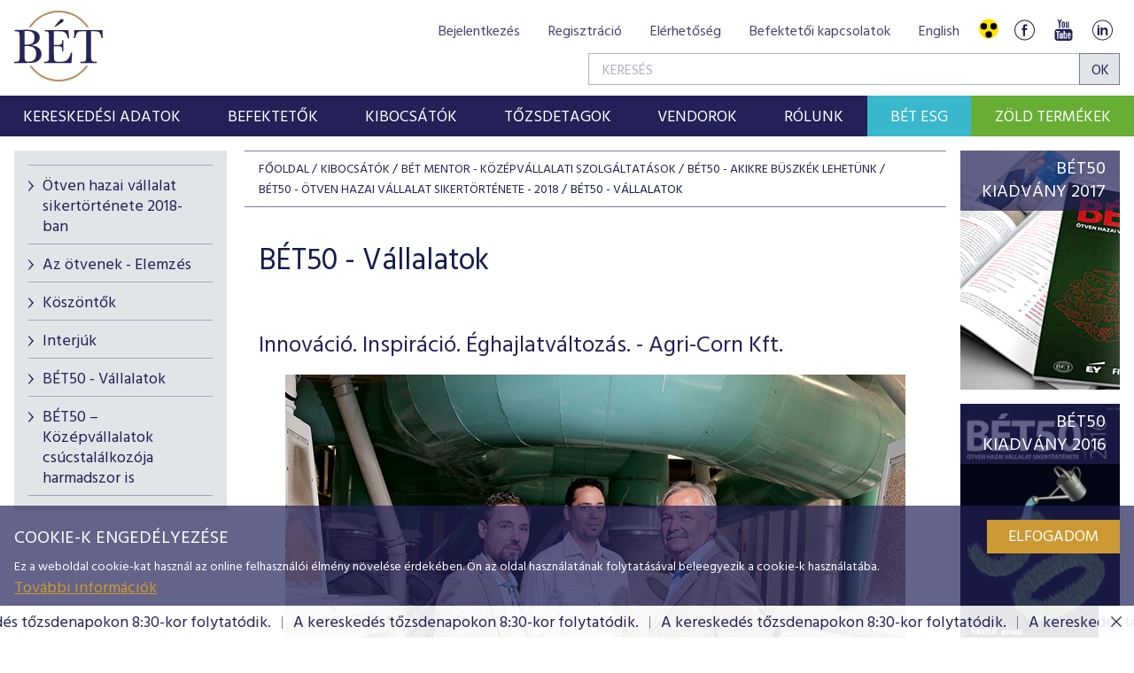

--- FILE ---
content_type: text/html; charset=utf-8
request_url: https://www.google.com/recaptcha/api2/anchor?ar=1&k=6LcnhRwUAAAAADPeX0LipGO2PfmvnmAoMSXt0ACy&co=aHR0cHM6Ly93d3cuYmV0Lmh1OjQ0Mw..&hl=hu&v=PoyoqOPhxBO7pBk68S4YbpHZ&size=normal&anchor-ms=20000&execute-ms=30000&cb=egjajlcgyt92
body_size: 49517
content:
<!DOCTYPE HTML><html dir="ltr" lang="hu"><head><meta http-equiv="Content-Type" content="text/html; charset=UTF-8">
<meta http-equiv="X-UA-Compatible" content="IE=edge">
<title>reCAPTCHA</title>
<style type="text/css">
/* cyrillic-ext */
@font-face {
  font-family: 'Roboto';
  font-style: normal;
  font-weight: 400;
  font-stretch: 100%;
  src: url(//fonts.gstatic.com/s/roboto/v48/KFO7CnqEu92Fr1ME7kSn66aGLdTylUAMa3GUBHMdazTgWw.woff2) format('woff2');
  unicode-range: U+0460-052F, U+1C80-1C8A, U+20B4, U+2DE0-2DFF, U+A640-A69F, U+FE2E-FE2F;
}
/* cyrillic */
@font-face {
  font-family: 'Roboto';
  font-style: normal;
  font-weight: 400;
  font-stretch: 100%;
  src: url(//fonts.gstatic.com/s/roboto/v48/KFO7CnqEu92Fr1ME7kSn66aGLdTylUAMa3iUBHMdazTgWw.woff2) format('woff2');
  unicode-range: U+0301, U+0400-045F, U+0490-0491, U+04B0-04B1, U+2116;
}
/* greek-ext */
@font-face {
  font-family: 'Roboto';
  font-style: normal;
  font-weight: 400;
  font-stretch: 100%;
  src: url(//fonts.gstatic.com/s/roboto/v48/KFO7CnqEu92Fr1ME7kSn66aGLdTylUAMa3CUBHMdazTgWw.woff2) format('woff2');
  unicode-range: U+1F00-1FFF;
}
/* greek */
@font-face {
  font-family: 'Roboto';
  font-style: normal;
  font-weight: 400;
  font-stretch: 100%;
  src: url(//fonts.gstatic.com/s/roboto/v48/KFO7CnqEu92Fr1ME7kSn66aGLdTylUAMa3-UBHMdazTgWw.woff2) format('woff2');
  unicode-range: U+0370-0377, U+037A-037F, U+0384-038A, U+038C, U+038E-03A1, U+03A3-03FF;
}
/* math */
@font-face {
  font-family: 'Roboto';
  font-style: normal;
  font-weight: 400;
  font-stretch: 100%;
  src: url(//fonts.gstatic.com/s/roboto/v48/KFO7CnqEu92Fr1ME7kSn66aGLdTylUAMawCUBHMdazTgWw.woff2) format('woff2');
  unicode-range: U+0302-0303, U+0305, U+0307-0308, U+0310, U+0312, U+0315, U+031A, U+0326-0327, U+032C, U+032F-0330, U+0332-0333, U+0338, U+033A, U+0346, U+034D, U+0391-03A1, U+03A3-03A9, U+03B1-03C9, U+03D1, U+03D5-03D6, U+03F0-03F1, U+03F4-03F5, U+2016-2017, U+2034-2038, U+203C, U+2040, U+2043, U+2047, U+2050, U+2057, U+205F, U+2070-2071, U+2074-208E, U+2090-209C, U+20D0-20DC, U+20E1, U+20E5-20EF, U+2100-2112, U+2114-2115, U+2117-2121, U+2123-214F, U+2190, U+2192, U+2194-21AE, U+21B0-21E5, U+21F1-21F2, U+21F4-2211, U+2213-2214, U+2216-22FF, U+2308-230B, U+2310, U+2319, U+231C-2321, U+2336-237A, U+237C, U+2395, U+239B-23B7, U+23D0, U+23DC-23E1, U+2474-2475, U+25AF, U+25B3, U+25B7, U+25BD, U+25C1, U+25CA, U+25CC, U+25FB, U+266D-266F, U+27C0-27FF, U+2900-2AFF, U+2B0E-2B11, U+2B30-2B4C, U+2BFE, U+3030, U+FF5B, U+FF5D, U+1D400-1D7FF, U+1EE00-1EEFF;
}
/* symbols */
@font-face {
  font-family: 'Roboto';
  font-style: normal;
  font-weight: 400;
  font-stretch: 100%;
  src: url(//fonts.gstatic.com/s/roboto/v48/KFO7CnqEu92Fr1ME7kSn66aGLdTylUAMaxKUBHMdazTgWw.woff2) format('woff2');
  unicode-range: U+0001-000C, U+000E-001F, U+007F-009F, U+20DD-20E0, U+20E2-20E4, U+2150-218F, U+2190, U+2192, U+2194-2199, U+21AF, U+21E6-21F0, U+21F3, U+2218-2219, U+2299, U+22C4-22C6, U+2300-243F, U+2440-244A, U+2460-24FF, U+25A0-27BF, U+2800-28FF, U+2921-2922, U+2981, U+29BF, U+29EB, U+2B00-2BFF, U+4DC0-4DFF, U+FFF9-FFFB, U+10140-1018E, U+10190-1019C, U+101A0, U+101D0-101FD, U+102E0-102FB, U+10E60-10E7E, U+1D2C0-1D2D3, U+1D2E0-1D37F, U+1F000-1F0FF, U+1F100-1F1AD, U+1F1E6-1F1FF, U+1F30D-1F30F, U+1F315, U+1F31C, U+1F31E, U+1F320-1F32C, U+1F336, U+1F378, U+1F37D, U+1F382, U+1F393-1F39F, U+1F3A7-1F3A8, U+1F3AC-1F3AF, U+1F3C2, U+1F3C4-1F3C6, U+1F3CA-1F3CE, U+1F3D4-1F3E0, U+1F3ED, U+1F3F1-1F3F3, U+1F3F5-1F3F7, U+1F408, U+1F415, U+1F41F, U+1F426, U+1F43F, U+1F441-1F442, U+1F444, U+1F446-1F449, U+1F44C-1F44E, U+1F453, U+1F46A, U+1F47D, U+1F4A3, U+1F4B0, U+1F4B3, U+1F4B9, U+1F4BB, U+1F4BF, U+1F4C8-1F4CB, U+1F4D6, U+1F4DA, U+1F4DF, U+1F4E3-1F4E6, U+1F4EA-1F4ED, U+1F4F7, U+1F4F9-1F4FB, U+1F4FD-1F4FE, U+1F503, U+1F507-1F50B, U+1F50D, U+1F512-1F513, U+1F53E-1F54A, U+1F54F-1F5FA, U+1F610, U+1F650-1F67F, U+1F687, U+1F68D, U+1F691, U+1F694, U+1F698, U+1F6AD, U+1F6B2, U+1F6B9-1F6BA, U+1F6BC, U+1F6C6-1F6CF, U+1F6D3-1F6D7, U+1F6E0-1F6EA, U+1F6F0-1F6F3, U+1F6F7-1F6FC, U+1F700-1F7FF, U+1F800-1F80B, U+1F810-1F847, U+1F850-1F859, U+1F860-1F887, U+1F890-1F8AD, U+1F8B0-1F8BB, U+1F8C0-1F8C1, U+1F900-1F90B, U+1F93B, U+1F946, U+1F984, U+1F996, U+1F9E9, U+1FA00-1FA6F, U+1FA70-1FA7C, U+1FA80-1FA89, U+1FA8F-1FAC6, U+1FACE-1FADC, U+1FADF-1FAE9, U+1FAF0-1FAF8, U+1FB00-1FBFF;
}
/* vietnamese */
@font-face {
  font-family: 'Roboto';
  font-style: normal;
  font-weight: 400;
  font-stretch: 100%;
  src: url(//fonts.gstatic.com/s/roboto/v48/KFO7CnqEu92Fr1ME7kSn66aGLdTylUAMa3OUBHMdazTgWw.woff2) format('woff2');
  unicode-range: U+0102-0103, U+0110-0111, U+0128-0129, U+0168-0169, U+01A0-01A1, U+01AF-01B0, U+0300-0301, U+0303-0304, U+0308-0309, U+0323, U+0329, U+1EA0-1EF9, U+20AB;
}
/* latin-ext */
@font-face {
  font-family: 'Roboto';
  font-style: normal;
  font-weight: 400;
  font-stretch: 100%;
  src: url(//fonts.gstatic.com/s/roboto/v48/KFO7CnqEu92Fr1ME7kSn66aGLdTylUAMa3KUBHMdazTgWw.woff2) format('woff2');
  unicode-range: U+0100-02BA, U+02BD-02C5, U+02C7-02CC, U+02CE-02D7, U+02DD-02FF, U+0304, U+0308, U+0329, U+1D00-1DBF, U+1E00-1E9F, U+1EF2-1EFF, U+2020, U+20A0-20AB, U+20AD-20C0, U+2113, U+2C60-2C7F, U+A720-A7FF;
}
/* latin */
@font-face {
  font-family: 'Roboto';
  font-style: normal;
  font-weight: 400;
  font-stretch: 100%;
  src: url(//fonts.gstatic.com/s/roboto/v48/KFO7CnqEu92Fr1ME7kSn66aGLdTylUAMa3yUBHMdazQ.woff2) format('woff2');
  unicode-range: U+0000-00FF, U+0131, U+0152-0153, U+02BB-02BC, U+02C6, U+02DA, U+02DC, U+0304, U+0308, U+0329, U+2000-206F, U+20AC, U+2122, U+2191, U+2193, U+2212, U+2215, U+FEFF, U+FFFD;
}
/* cyrillic-ext */
@font-face {
  font-family: 'Roboto';
  font-style: normal;
  font-weight: 500;
  font-stretch: 100%;
  src: url(//fonts.gstatic.com/s/roboto/v48/KFO7CnqEu92Fr1ME7kSn66aGLdTylUAMa3GUBHMdazTgWw.woff2) format('woff2');
  unicode-range: U+0460-052F, U+1C80-1C8A, U+20B4, U+2DE0-2DFF, U+A640-A69F, U+FE2E-FE2F;
}
/* cyrillic */
@font-face {
  font-family: 'Roboto';
  font-style: normal;
  font-weight: 500;
  font-stretch: 100%;
  src: url(//fonts.gstatic.com/s/roboto/v48/KFO7CnqEu92Fr1ME7kSn66aGLdTylUAMa3iUBHMdazTgWw.woff2) format('woff2');
  unicode-range: U+0301, U+0400-045F, U+0490-0491, U+04B0-04B1, U+2116;
}
/* greek-ext */
@font-face {
  font-family: 'Roboto';
  font-style: normal;
  font-weight: 500;
  font-stretch: 100%;
  src: url(//fonts.gstatic.com/s/roboto/v48/KFO7CnqEu92Fr1ME7kSn66aGLdTylUAMa3CUBHMdazTgWw.woff2) format('woff2');
  unicode-range: U+1F00-1FFF;
}
/* greek */
@font-face {
  font-family: 'Roboto';
  font-style: normal;
  font-weight: 500;
  font-stretch: 100%;
  src: url(//fonts.gstatic.com/s/roboto/v48/KFO7CnqEu92Fr1ME7kSn66aGLdTylUAMa3-UBHMdazTgWw.woff2) format('woff2');
  unicode-range: U+0370-0377, U+037A-037F, U+0384-038A, U+038C, U+038E-03A1, U+03A3-03FF;
}
/* math */
@font-face {
  font-family: 'Roboto';
  font-style: normal;
  font-weight: 500;
  font-stretch: 100%;
  src: url(//fonts.gstatic.com/s/roboto/v48/KFO7CnqEu92Fr1ME7kSn66aGLdTylUAMawCUBHMdazTgWw.woff2) format('woff2');
  unicode-range: U+0302-0303, U+0305, U+0307-0308, U+0310, U+0312, U+0315, U+031A, U+0326-0327, U+032C, U+032F-0330, U+0332-0333, U+0338, U+033A, U+0346, U+034D, U+0391-03A1, U+03A3-03A9, U+03B1-03C9, U+03D1, U+03D5-03D6, U+03F0-03F1, U+03F4-03F5, U+2016-2017, U+2034-2038, U+203C, U+2040, U+2043, U+2047, U+2050, U+2057, U+205F, U+2070-2071, U+2074-208E, U+2090-209C, U+20D0-20DC, U+20E1, U+20E5-20EF, U+2100-2112, U+2114-2115, U+2117-2121, U+2123-214F, U+2190, U+2192, U+2194-21AE, U+21B0-21E5, U+21F1-21F2, U+21F4-2211, U+2213-2214, U+2216-22FF, U+2308-230B, U+2310, U+2319, U+231C-2321, U+2336-237A, U+237C, U+2395, U+239B-23B7, U+23D0, U+23DC-23E1, U+2474-2475, U+25AF, U+25B3, U+25B7, U+25BD, U+25C1, U+25CA, U+25CC, U+25FB, U+266D-266F, U+27C0-27FF, U+2900-2AFF, U+2B0E-2B11, U+2B30-2B4C, U+2BFE, U+3030, U+FF5B, U+FF5D, U+1D400-1D7FF, U+1EE00-1EEFF;
}
/* symbols */
@font-face {
  font-family: 'Roboto';
  font-style: normal;
  font-weight: 500;
  font-stretch: 100%;
  src: url(//fonts.gstatic.com/s/roboto/v48/KFO7CnqEu92Fr1ME7kSn66aGLdTylUAMaxKUBHMdazTgWw.woff2) format('woff2');
  unicode-range: U+0001-000C, U+000E-001F, U+007F-009F, U+20DD-20E0, U+20E2-20E4, U+2150-218F, U+2190, U+2192, U+2194-2199, U+21AF, U+21E6-21F0, U+21F3, U+2218-2219, U+2299, U+22C4-22C6, U+2300-243F, U+2440-244A, U+2460-24FF, U+25A0-27BF, U+2800-28FF, U+2921-2922, U+2981, U+29BF, U+29EB, U+2B00-2BFF, U+4DC0-4DFF, U+FFF9-FFFB, U+10140-1018E, U+10190-1019C, U+101A0, U+101D0-101FD, U+102E0-102FB, U+10E60-10E7E, U+1D2C0-1D2D3, U+1D2E0-1D37F, U+1F000-1F0FF, U+1F100-1F1AD, U+1F1E6-1F1FF, U+1F30D-1F30F, U+1F315, U+1F31C, U+1F31E, U+1F320-1F32C, U+1F336, U+1F378, U+1F37D, U+1F382, U+1F393-1F39F, U+1F3A7-1F3A8, U+1F3AC-1F3AF, U+1F3C2, U+1F3C4-1F3C6, U+1F3CA-1F3CE, U+1F3D4-1F3E0, U+1F3ED, U+1F3F1-1F3F3, U+1F3F5-1F3F7, U+1F408, U+1F415, U+1F41F, U+1F426, U+1F43F, U+1F441-1F442, U+1F444, U+1F446-1F449, U+1F44C-1F44E, U+1F453, U+1F46A, U+1F47D, U+1F4A3, U+1F4B0, U+1F4B3, U+1F4B9, U+1F4BB, U+1F4BF, U+1F4C8-1F4CB, U+1F4D6, U+1F4DA, U+1F4DF, U+1F4E3-1F4E6, U+1F4EA-1F4ED, U+1F4F7, U+1F4F9-1F4FB, U+1F4FD-1F4FE, U+1F503, U+1F507-1F50B, U+1F50D, U+1F512-1F513, U+1F53E-1F54A, U+1F54F-1F5FA, U+1F610, U+1F650-1F67F, U+1F687, U+1F68D, U+1F691, U+1F694, U+1F698, U+1F6AD, U+1F6B2, U+1F6B9-1F6BA, U+1F6BC, U+1F6C6-1F6CF, U+1F6D3-1F6D7, U+1F6E0-1F6EA, U+1F6F0-1F6F3, U+1F6F7-1F6FC, U+1F700-1F7FF, U+1F800-1F80B, U+1F810-1F847, U+1F850-1F859, U+1F860-1F887, U+1F890-1F8AD, U+1F8B0-1F8BB, U+1F8C0-1F8C1, U+1F900-1F90B, U+1F93B, U+1F946, U+1F984, U+1F996, U+1F9E9, U+1FA00-1FA6F, U+1FA70-1FA7C, U+1FA80-1FA89, U+1FA8F-1FAC6, U+1FACE-1FADC, U+1FADF-1FAE9, U+1FAF0-1FAF8, U+1FB00-1FBFF;
}
/* vietnamese */
@font-face {
  font-family: 'Roboto';
  font-style: normal;
  font-weight: 500;
  font-stretch: 100%;
  src: url(//fonts.gstatic.com/s/roboto/v48/KFO7CnqEu92Fr1ME7kSn66aGLdTylUAMa3OUBHMdazTgWw.woff2) format('woff2');
  unicode-range: U+0102-0103, U+0110-0111, U+0128-0129, U+0168-0169, U+01A0-01A1, U+01AF-01B0, U+0300-0301, U+0303-0304, U+0308-0309, U+0323, U+0329, U+1EA0-1EF9, U+20AB;
}
/* latin-ext */
@font-face {
  font-family: 'Roboto';
  font-style: normal;
  font-weight: 500;
  font-stretch: 100%;
  src: url(//fonts.gstatic.com/s/roboto/v48/KFO7CnqEu92Fr1ME7kSn66aGLdTylUAMa3KUBHMdazTgWw.woff2) format('woff2');
  unicode-range: U+0100-02BA, U+02BD-02C5, U+02C7-02CC, U+02CE-02D7, U+02DD-02FF, U+0304, U+0308, U+0329, U+1D00-1DBF, U+1E00-1E9F, U+1EF2-1EFF, U+2020, U+20A0-20AB, U+20AD-20C0, U+2113, U+2C60-2C7F, U+A720-A7FF;
}
/* latin */
@font-face {
  font-family: 'Roboto';
  font-style: normal;
  font-weight: 500;
  font-stretch: 100%;
  src: url(//fonts.gstatic.com/s/roboto/v48/KFO7CnqEu92Fr1ME7kSn66aGLdTylUAMa3yUBHMdazQ.woff2) format('woff2');
  unicode-range: U+0000-00FF, U+0131, U+0152-0153, U+02BB-02BC, U+02C6, U+02DA, U+02DC, U+0304, U+0308, U+0329, U+2000-206F, U+20AC, U+2122, U+2191, U+2193, U+2212, U+2215, U+FEFF, U+FFFD;
}
/* cyrillic-ext */
@font-face {
  font-family: 'Roboto';
  font-style: normal;
  font-weight: 900;
  font-stretch: 100%;
  src: url(//fonts.gstatic.com/s/roboto/v48/KFO7CnqEu92Fr1ME7kSn66aGLdTylUAMa3GUBHMdazTgWw.woff2) format('woff2');
  unicode-range: U+0460-052F, U+1C80-1C8A, U+20B4, U+2DE0-2DFF, U+A640-A69F, U+FE2E-FE2F;
}
/* cyrillic */
@font-face {
  font-family: 'Roboto';
  font-style: normal;
  font-weight: 900;
  font-stretch: 100%;
  src: url(//fonts.gstatic.com/s/roboto/v48/KFO7CnqEu92Fr1ME7kSn66aGLdTylUAMa3iUBHMdazTgWw.woff2) format('woff2');
  unicode-range: U+0301, U+0400-045F, U+0490-0491, U+04B0-04B1, U+2116;
}
/* greek-ext */
@font-face {
  font-family: 'Roboto';
  font-style: normal;
  font-weight: 900;
  font-stretch: 100%;
  src: url(//fonts.gstatic.com/s/roboto/v48/KFO7CnqEu92Fr1ME7kSn66aGLdTylUAMa3CUBHMdazTgWw.woff2) format('woff2');
  unicode-range: U+1F00-1FFF;
}
/* greek */
@font-face {
  font-family: 'Roboto';
  font-style: normal;
  font-weight: 900;
  font-stretch: 100%;
  src: url(//fonts.gstatic.com/s/roboto/v48/KFO7CnqEu92Fr1ME7kSn66aGLdTylUAMa3-UBHMdazTgWw.woff2) format('woff2');
  unicode-range: U+0370-0377, U+037A-037F, U+0384-038A, U+038C, U+038E-03A1, U+03A3-03FF;
}
/* math */
@font-face {
  font-family: 'Roboto';
  font-style: normal;
  font-weight: 900;
  font-stretch: 100%;
  src: url(//fonts.gstatic.com/s/roboto/v48/KFO7CnqEu92Fr1ME7kSn66aGLdTylUAMawCUBHMdazTgWw.woff2) format('woff2');
  unicode-range: U+0302-0303, U+0305, U+0307-0308, U+0310, U+0312, U+0315, U+031A, U+0326-0327, U+032C, U+032F-0330, U+0332-0333, U+0338, U+033A, U+0346, U+034D, U+0391-03A1, U+03A3-03A9, U+03B1-03C9, U+03D1, U+03D5-03D6, U+03F0-03F1, U+03F4-03F5, U+2016-2017, U+2034-2038, U+203C, U+2040, U+2043, U+2047, U+2050, U+2057, U+205F, U+2070-2071, U+2074-208E, U+2090-209C, U+20D0-20DC, U+20E1, U+20E5-20EF, U+2100-2112, U+2114-2115, U+2117-2121, U+2123-214F, U+2190, U+2192, U+2194-21AE, U+21B0-21E5, U+21F1-21F2, U+21F4-2211, U+2213-2214, U+2216-22FF, U+2308-230B, U+2310, U+2319, U+231C-2321, U+2336-237A, U+237C, U+2395, U+239B-23B7, U+23D0, U+23DC-23E1, U+2474-2475, U+25AF, U+25B3, U+25B7, U+25BD, U+25C1, U+25CA, U+25CC, U+25FB, U+266D-266F, U+27C0-27FF, U+2900-2AFF, U+2B0E-2B11, U+2B30-2B4C, U+2BFE, U+3030, U+FF5B, U+FF5D, U+1D400-1D7FF, U+1EE00-1EEFF;
}
/* symbols */
@font-face {
  font-family: 'Roboto';
  font-style: normal;
  font-weight: 900;
  font-stretch: 100%;
  src: url(//fonts.gstatic.com/s/roboto/v48/KFO7CnqEu92Fr1ME7kSn66aGLdTylUAMaxKUBHMdazTgWw.woff2) format('woff2');
  unicode-range: U+0001-000C, U+000E-001F, U+007F-009F, U+20DD-20E0, U+20E2-20E4, U+2150-218F, U+2190, U+2192, U+2194-2199, U+21AF, U+21E6-21F0, U+21F3, U+2218-2219, U+2299, U+22C4-22C6, U+2300-243F, U+2440-244A, U+2460-24FF, U+25A0-27BF, U+2800-28FF, U+2921-2922, U+2981, U+29BF, U+29EB, U+2B00-2BFF, U+4DC0-4DFF, U+FFF9-FFFB, U+10140-1018E, U+10190-1019C, U+101A0, U+101D0-101FD, U+102E0-102FB, U+10E60-10E7E, U+1D2C0-1D2D3, U+1D2E0-1D37F, U+1F000-1F0FF, U+1F100-1F1AD, U+1F1E6-1F1FF, U+1F30D-1F30F, U+1F315, U+1F31C, U+1F31E, U+1F320-1F32C, U+1F336, U+1F378, U+1F37D, U+1F382, U+1F393-1F39F, U+1F3A7-1F3A8, U+1F3AC-1F3AF, U+1F3C2, U+1F3C4-1F3C6, U+1F3CA-1F3CE, U+1F3D4-1F3E0, U+1F3ED, U+1F3F1-1F3F3, U+1F3F5-1F3F7, U+1F408, U+1F415, U+1F41F, U+1F426, U+1F43F, U+1F441-1F442, U+1F444, U+1F446-1F449, U+1F44C-1F44E, U+1F453, U+1F46A, U+1F47D, U+1F4A3, U+1F4B0, U+1F4B3, U+1F4B9, U+1F4BB, U+1F4BF, U+1F4C8-1F4CB, U+1F4D6, U+1F4DA, U+1F4DF, U+1F4E3-1F4E6, U+1F4EA-1F4ED, U+1F4F7, U+1F4F9-1F4FB, U+1F4FD-1F4FE, U+1F503, U+1F507-1F50B, U+1F50D, U+1F512-1F513, U+1F53E-1F54A, U+1F54F-1F5FA, U+1F610, U+1F650-1F67F, U+1F687, U+1F68D, U+1F691, U+1F694, U+1F698, U+1F6AD, U+1F6B2, U+1F6B9-1F6BA, U+1F6BC, U+1F6C6-1F6CF, U+1F6D3-1F6D7, U+1F6E0-1F6EA, U+1F6F0-1F6F3, U+1F6F7-1F6FC, U+1F700-1F7FF, U+1F800-1F80B, U+1F810-1F847, U+1F850-1F859, U+1F860-1F887, U+1F890-1F8AD, U+1F8B0-1F8BB, U+1F8C0-1F8C1, U+1F900-1F90B, U+1F93B, U+1F946, U+1F984, U+1F996, U+1F9E9, U+1FA00-1FA6F, U+1FA70-1FA7C, U+1FA80-1FA89, U+1FA8F-1FAC6, U+1FACE-1FADC, U+1FADF-1FAE9, U+1FAF0-1FAF8, U+1FB00-1FBFF;
}
/* vietnamese */
@font-face {
  font-family: 'Roboto';
  font-style: normal;
  font-weight: 900;
  font-stretch: 100%;
  src: url(//fonts.gstatic.com/s/roboto/v48/KFO7CnqEu92Fr1ME7kSn66aGLdTylUAMa3OUBHMdazTgWw.woff2) format('woff2');
  unicode-range: U+0102-0103, U+0110-0111, U+0128-0129, U+0168-0169, U+01A0-01A1, U+01AF-01B0, U+0300-0301, U+0303-0304, U+0308-0309, U+0323, U+0329, U+1EA0-1EF9, U+20AB;
}
/* latin-ext */
@font-face {
  font-family: 'Roboto';
  font-style: normal;
  font-weight: 900;
  font-stretch: 100%;
  src: url(//fonts.gstatic.com/s/roboto/v48/KFO7CnqEu92Fr1ME7kSn66aGLdTylUAMa3KUBHMdazTgWw.woff2) format('woff2');
  unicode-range: U+0100-02BA, U+02BD-02C5, U+02C7-02CC, U+02CE-02D7, U+02DD-02FF, U+0304, U+0308, U+0329, U+1D00-1DBF, U+1E00-1E9F, U+1EF2-1EFF, U+2020, U+20A0-20AB, U+20AD-20C0, U+2113, U+2C60-2C7F, U+A720-A7FF;
}
/* latin */
@font-face {
  font-family: 'Roboto';
  font-style: normal;
  font-weight: 900;
  font-stretch: 100%;
  src: url(//fonts.gstatic.com/s/roboto/v48/KFO7CnqEu92Fr1ME7kSn66aGLdTylUAMa3yUBHMdazQ.woff2) format('woff2');
  unicode-range: U+0000-00FF, U+0131, U+0152-0153, U+02BB-02BC, U+02C6, U+02DA, U+02DC, U+0304, U+0308, U+0329, U+2000-206F, U+20AC, U+2122, U+2191, U+2193, U+2212, U+2215, U+FEFF, U+FFFD;
}

</style>
<link rel="stylesheet" type="text/css" href="https://www.gstatic.com/recaptcha/releases/PoyoqOPhxBO7pBk68S4YbpHZ/styles__ltr.css">
<script nonce="lNpSE7WAL68r2HB6JkcGTw" type="text/javascript">window['__recaptcha_api'] = 'https://www.google.com/recaptcha/api2/';</script>
<script type="text/javascript" src="https://www.gstatic.com/recaptcha/releases/PoyoqOPhxBO7pBk68S4YbpHZ/recaptcha__hu.js" nonce="lNpSE7WAL68r2HB6JkcGTw">
      
    </script></head>
<body><div id="rc-anchor-alert" class="rc-anchor-alert"></div>
<input type="hidden" id="recaptcha-token" value="[base64]">
<script type="text/javascript" nonce="lNpSE7WAL68r2HB6JkcGTw">
      recaptcha.anchor.Main.init("[\x22ainput\x22,[\x22bgdata\x22,\x22\x22,\[base64]/[base64]/[base64]/bmV3IHJbeF0oY1swXSk6RT09Mj9uZXcgclt4XShjWzBdLGNbMV0pOkU9PTM/bmV3IHJbeF0oY1swXSxjWzFdLGNbMl0pOkU9PTQ/[base64]/[base64]/[base64]/[base64]/[base64]/[base64]/[base64]/[base64]\x22,\[base64]\x22,\[base64]/[base64]/w6Yfw4DDmcOxw7TCtVDCt8Opw7Q0DSTDlMOYXSJ4AcKPw5Ulw7cPPRROwoE9wqJGYzDDmwM6LMKNG8O9acKZwo8nw64SwpvDsUxoQEnDm0cfw6VzEyhcMMKfw6bDoQMJanXCjV/CsMOTB8O2w7DDlMOqUjAkPT9aVgXDlGXCuGHDmwkXw6tEw4ZOwrFDXgkzP8K/Txpkw6RzAjDChcKUG3bCosOHYsKrZMO5wqjCp8Kyw4MQw5dDwosOa8OiUcKRw73DoMOswpYnCcKuw4hQwrXCvsOuIcOmwoJ2wqseeXNyChwjwp3CpcKXecK5w5YGw77DnMKOOcOdw4rCnRjCozfDtyQ6wpEmAMOTwrPDs8K8w7/DqBLDkDY/E8KmRwVKw4LDvcKvbMO5w4Zpw7JRwp/DiXbDqcOPH8OcZlhQwqZiw5UXR3smwqxxw7fCpgc6w6JiYsOCwqDDncOkwp5Od8O+QQRlwp8lYMOAw5PDhyXDjH0tOS1ZwrQGwrXDucKrw7/DqcKNw7TDq8KnZMOlwofDhEIQBcKoUcKxwrRiw5bDrMOzVljDpcOcJhXCusOufMOwBR1fw73CggvDgEnDk8Kdw4/DisK1emxhLsOXw7B6SWpAwpvDpwsrccKaw77ClMKyFXbDgSxtYw3Cgg7DgsKNwpDCvznCmsKfw6fClG/CkDLDn1EzT8ORFH0wOUPDki9kcW4MwovCg8OkAH1QazfCocOGwp8nJBYAVj/CtMOBwo3DjsK5w4TCoCzDrMORw4nCs0ZmwojDl8OewoXCpsKxemPDiMKWwoBxw68MwrDDhMO1w5RPw7d8ARdYGsONMDHDogTClsOdXcOcNcKpw5rDoMOIM8Ohw6F4G8O6K0LCsC8/w6Y6VMOXTMK0e20zw7gEB8KuD2DDvcKLGRrDkMKLEcOxaFbCnFF6IDnCkSLCjGRIIsOUYWlcw53DjwXCl8OfwrAMw7BzwpHDisOzw6xCYGfDpsOTwqTDt0fDlMKjQsK+wq/DvGzCqWvDrsOEw5TDtRViOsKODQ3CmzfDiMOqw5TCmRwQZkrCjETDmsOLDsKYw4bDugjCjHrCgjZ3wpTCqcK4V2PCggsMVSXDsMOPbsKHI1vDgWLDscKoU8KSKMOsw4jCr1UNw7TDhMKcPQwKw7jDkgLDhFtTw7hrw7LDkmFcFi7Cg2/Cvyw6DkzCizHDsH7CnhLDsDclIgBrAWTDkwlYJ0QWw5VwR8O/QH8NSWjDskBdwqFxYMO8XsO0c11YT8OkwrrCgG50RsKVDcOJUsKIw6g+w5Vjw4DCtE4swqFJwqbDkBjChsOtJnDCmzMew4fCvMOsw49tw4hQw4FfOsO7wrhEw67DrE/DtwkxZUJsw6rCu8KSUMOCVMOPZMO5w5DCklnCsV7CjsKZTCQuVm/[base64]/CmlzCokZlw5VjwobDlyAlw4XCi27Ds2vCl8OhaV3CpzvCngViKUjCoMKWF38Rw4HCoVzDqj7CplVXw7LCi8OBwpHChGpKw6AsUMOOKsOsw5jCtcOjX8K+a8Okwo3DrMOjLMOkI8OCDsOswobDmcK4w4MMwr3Djy87w7h7wr8Uw7wUwpPDgEjDqx/DisKWwr/[base64]/DrwTDhMKwwrfCoMKJwojDjcKID8KncMKzwo8JAzVnAgDCv8KZasOVacKUAcKFwpnDozfCqA/DpVZxTF5eD8KeYgfClRXDvmrDkcOzO8O9BcOXwoo+fnzDmMOKw6rDicKOIcK1wpBpw6TDtm7Chi9aHnN4wpvDjMOVw5/[base64]/Du8KowpXCkGRoJQ/Conp0NMOQw5PDi2JnA8O4DMK8wo/Cqkl4bCnDpsK1PSTCqXoFdcOMw6PDqcK1QW/CvkfCscKiF8OzI0bDnsOqK8OLwrrDsx1EwpLCksOKecKGX8KUwqbCkHcMdhnCiF7CjAtywrgcw5vCt8O3JsOLWsOBwrJ0DzN9wq/ChMKMw4DCksOdwoM1NBVmAcKRB8O3wqFtTxdxwoV7w6bDkMOmw6k+wpLDijB5wo7CiVYJw4XDm8OxG17Ds8OtwoQJw5HDhTTCglTCj8Kbw6dlwrjCoGPDq8OSw7gIfcOOeDbDsMKMw59ID8KSJ8K6wq5Pw6kEJMO2wo11w7U2DijCghE/woRNXRXChB91HxrCoirCkEQnwogDw4XDv3hdHMOdCsK7Pz/[base64]/Do1VzCcOPwoFFcGHDtDlwwoXDnxbDi8KJIcKxE8KYN8OQw68Ewq/CkMOCBcKBwqPCnMOKCXsOwr8YwoXCmsOGdcOrwrR8wqLDmsKRw6UhW1rDjMK7ecO1J8OBan9FwqV0amgWwrXDnMKjwr1nR8K/[base64]/CuhZlw4DDnsK9w4jCvkEITMK1UjVELxsfw6NyZkRkB8Knw4FGYEVoQxTDgMKnw5/DmsKDw4NBIDQawo/DjyzCsl/Cn8OTwqE4EsOePndfw6FVPcKDw5p6GMO4w5UvwrDDomHCvcOYEMO/XsKZAMORIcKcRcKgwoMxBz/DtHXDtTU9wpltwqkcIlQiGcKFPcKROsOPeMOCScOIwqrDgXDCusKjw68Jd8O5OMK7woc/DMKzaMO1wr/DlQ4PwoM8ESTDkcKoQcOMNMONwoRFw7PCg8O8PgRuQcKDMMOFZcKmFCJCK8Kjw5DCiTzDisOCwpEgCcKBZgNpbsOPw4/Cl8OGUMKhw7khDcOlw7QuRlXDs1LDnMOSwqhPZ8OxwrUXPF0DwoICV8OWPsOpw7YxX8KdGw8nwoLCjcKGwoZ0w6zChcKWDVfCsUDCtnYZJcKOwrorw7TCrA4lanlsBVo/w54deX0PfcO3AQoHOEPDl8KqL8KKw4PDsMOQw67CjQsYBcKgwqTDsytjLMOSw5d8Fm/CjQMlSUsvw7zDicO1wpHDvW/DtzVbFMKbXHAJwqXDrlZLwqfDogLCjEFzwozCgAsdKRbDkExNwqnDpkrCkMKawoYOFMKywqxDfjbDpz/DpV5aLMKSw6g+W8OvJxcYOTt5DjTDkUdsAcOeT8OZwq4xKEVOwp0RwpPCp1t0D8OUccKsbG/[base64]/[base64]/[base64]/Dh8Kbw7TCvMKIG17Cr8O1w57CskHDkTHDhk89djjCgMOowq4CJsKZw5ZfYsKSVMKRw4gDTTDDmyLCnhzDunTDscKGDiPCjFknw4vDkGnCtcObAC1zwpLCtsK4w6Q3w6krOnRaLwBtdMK5w5lsw48qw5/DuzVKw64cw7Rkwp8ywo3CicKfBsOBBEFrBsKnwoFnMMOfw5jDgsKDw5oAG8OBw6x6A1JCSsOvaULDt8Kgwq1qw7pnw5/DoMOvIcKAd2vDlsOjwqsqJ8OjV3hzM8K7fyAwFmJHVcK5Zl/Ckk3CniF1Vm7CtWwYwopVwrZ1w4rCv8KjwoDCscKEX8OHK0XDnQzDuRVyesK/SsKiEDQIw7/[base64]/Cm8O7wqggJMOnIXvDl8OJIkotw69Xw4bDvhfCkHEWICzCpcKYGsK/wp05SgtHJxgGT8Kkw6ZZHsOhL8KKWSIZw6vDicKjw7UNRT/DrQrCj8KzHgdTeMKAFh3DmlvCsFp2UjQsw7DCssKUwozCnXrDmMOKwoI0fsKCw6PCml3Cv8KRdsKMwp8WBMK/w6/DvErDmhfCqMK8wpbCrzjDtMK8ZcOCw63ChUEUHMKSwrVLdcOOdHVrZcKUwqoowqBmw6nDl1wcwqLCgUZ/QVEdAMKXXAAQHnvDh3xZCxlROjMwYzrDhivDhw/CgSjCu8K+NjjDgyPDq2tkw7HDmQsmw4Y2wobDvmjDrVxtXmXCnkI2w5bDrHrDs8O5T0DDqDd2w7J2al7CsMKbwq0Ow6XCmVU1HBZKwpwZSsKOQiLCsMK1w6QNW8ODR8KHw7ZdwrxWwolow5DCqsK7DAHCnRbCkcOKUMK6wrgzw6/Ck8OHw4bDgwnChALDtTMpasK3wrQ+w50fw6Z0RcOoXsOIwp/Ds8OxdFXCuUXDlcOPw4zCg1TCicKwwqZ1wqp3wqESwp8RasKCVibDk8Kufk9nd8KIw45/PEQuw4sGwpTDg1dLTsOVwokFw5d1NsOSfsKOwpDDnMKxOH7CoxHCp3XDs8OdAMKzwrQ2FjjCjBrCscOUwp3Cs8Kuw6fCsmjCj8O3woPDgcOvw7XCtsOrB8KHI34DcmDCrcOVw4nDrUFjWxZHC8ODORIewrLDnCfDmcOcwoPDscOkw7/DpT3DpAARw6DChCTDlFkBw7nCj8KaVcK8w7DDscOyw6E+woUvw5HCuGEOw6Few5V/Z8KWwqDDgcOkNMKswr7ClhHCl8KPwr7CqsKQXHzCjMOpw6cSwoVew48UwoU4wqXDowrCvMK6wpnCmsO9w63DnsOFw6NfwqfDkijCjHAHwpXDqC7Cg8KUBwJPChfDlXXCn1lXKXRZw4LCvsKBwoHDtsKfasOvMyE2w7pJw4Row5bCqMKAw7EJFMO9TnQ1LsKhw7M/w6gBQQVxw5IQVcObwoM8wr7Cu8KJw6s1wobCssOkZMOPI8K1RsKmw7bDjsO2wr15RzICeWInFsK8w6LCoMKowqzCgMOYw4hcwpU8K0QvWBjCsyVxw6IWPcO+w4LCnhHDisOHAz3Dn8O0woLCl8KJeMOKw4/DjsO8w5PCmUDClj8PwoHCiMOewoIzw7wUw43CtcKkw7IDXcK8bcO1ZcK7wo/DiXMfSGoQw7TChBsewpvClcOYw7g/KsO/[base64]/Cr0k2wrfCjTvCucOoaHHDm3w9GsOGVMO+wqXCrwY2RsKLdsO5w55VF8OmThIzAxTCiB1UwrDDiMKIw5FIwq43AVxkJj/CvGHCpcK9w59iBXJzwo3CuBXCsE4dWCk4LsKtwp9TVUx7BsObw6LDhcOzW8Kqw510GGMlHMOqw6cNNcKiw6rDpMKDGsOHAgVSwojDuF7DpsOkcybCjcOKaFdyw6LDh1HCvl/CtllKwr91wqRZwrJDwoHDuQ/DozHCkhZHw7djw5UowpfCncK3w7XCgMKjQnXDi8OYfxo5w61vwrRtwq9Ww4sJaWhbw7/CkcOUw4nCsMOGw4VwdFQvw5JZIAzCmMOVw7LCncKSwrtaw7MOPQtBTBcuQFgTwp1+wovCqcOBwrvCujbCicK9wrzDtlNbw7xUw4xYw6/DngjDkcKqw5/DocOLw5jCk149QcKpC8Kow7lTJMKxw7/[base64]/NcKOwrULwoMRw7gcakDDq1vCi8OVYDPDvMO2Z0oVw6JhTsKfw5YFw6hhZGYew6jDmTDDj2DCoMOfWMKCMz3Do2pABcKgwr/DtMOhwqTDmyxOOF3Dl2rCi8K7w5rCkXTDsB/CjsKMbgDDglTDlGbDuzbDpGrDgsKow60AcMOlInvDtHxfOhHCvcKEw7cowr4DScOWwrEiwoXCnMObw4sKwpvDisKdw7XCtWjDgiYJwqHDkCXDqS4SbXxNdVYnwqh9e8OWwpRbw4BVwrnDgQjDo3FlDgt+w5/CqsO3JAQqwqbDo8K2wobCh8OoPi7Cl8KETGvCjnDDgUTDlsOsw67CmAFfwpwfXDR4BMKTC0vDkGIMAmHDksKTw5DDmMK8WWXDsMO/w7p2P8OfwqXCpsOiw4nDtMOqKcO4wqsJw7UPwqjDicKKwoTDicOKwrbDtcKzw4jCrF1+HEDCgMOXQsOxL0htwodBwr7ClMK0w4XDiTPDgMOHwo3DgR56EVASbELDohHDrsOLwp4/wqwRUMKKw5DDicKDw44qw7oCw4tewpJHwq5MD8O/IMKHK8OKT8Kyw4cwHsOiUcOJwoXDrSHCi8KTI0HCt8OIw7tewoJ8cVZSXw/DvmtBwq3CoMOWZ3MQwpbCgg/DnzgfUMKAR01TSCZaF8KxYW9CAMObasO3BUXCkMOPQiLDtMK9w4gOfXHClcO/w6vDl1HCtGXDmE4Nw7HDpsKWccOMBsKmJx3CsMOQesKUwqDCnRfCvAhEwqDClcKfw4HDhmbCgznChcOtUcOBRm5kasOMw5LDucK2w4Yuw57Dq8KhS8ODwqszwqcmfHzDgMO0w7tiSQduw4FUDRzDqDnDvzjDhw5Mw5BOS8K3wp/CoRxyw743aiHDvnnCgMKDRBZlw70MVsKfwqY6QcKsw7gSGGPCnkvDpRYnwrfDt8K/w4wjw59DJj3Dr8ORw73CrRFywqTCozzDg8OAHHl6w7NsLsKKw4F0DMOAT8KMQ8KGwqvCp8O6woMKJ8OTw74LAkbCnXk3Z33Dry0WR8KNJcKxPjNowot7wpfDlcKCGMOrw77CjsOTWMOpLMOQSMOnw63DtDTDohtcTx85wp3Dk8K/MMKBw5nChMKpG2YfTUZAOcOEVlHDmMO1dX/[base64]/eiUAB8KSwo7Cmw4vZcKfw61FA8KXC8KGwqALwoV+wo84w4rDuFPCqsO9YcOQSMO2HCfDkcKqwr1LGWLDm2g9w6Ziw7fDlmA0w5c/QWtAQE3Ck3I0C8KLGcK5w6h1VMOAw7zCn8OdwoMpJxHCtcKRw5TCj8OpWcK8NiNgKk0nwqofwqQ8w6tlw67CgRPCoMKpw58HwpRfI8O8GwLCnDd/w7DCrMOKwozCkwTCh0cSUsKZeMOGCsOgZ8ObK0HCgyEvEhkVR03DvhsFwozCvcOMbcKew7ASQsO7KMOjJ8ONVHBCRCZ5GwTDglkHwplZw6TDiltbfcKPw53DucOpNcK4w5ZDLxITEcOPw4DCghjDnBbCiMO0SXNVwqg9wrR2acKeXxzCrcOew5/CsSvChURawo3DulrDlijCtRtVwq3Dn8ODwqYaw5UIY8KEEEjCtMKmMMOtwozDpTkEwo/[base64]/CtlwzeEjDqBrDgMOpA8K/[base64]/CkzQvw5U2Ii/DqsKgw5nDiMKwwpLDnw1gwrbDoMOVW8OFwpVgw7s5acKzw41UA8KqwoLCumfCncKOw7HCnw8tHcKswoVADy3DnsKVUEXDisOVO1xwcQfDvVLCrUFtw4sae8Khc8OGw5HCu8KHLWzCp8OswqPDhcKUw5lVw6N5TsKNwrLCtMKnw4jDhGDDoMKeYSB+T2/DvsOjwqRmIQYQwrvDnHRqW8KAwqkSTMKIHFXDuxfCpmPCmG0lC3TDj8OPwr0dYsO3SgPCpsK/[base64]/wqfDqcK6wrvCql/CssKOQ8K2CFdKKB5ZSMKSYsOjwogEwpPDh8OZwq3CosK7w5XCm1Z2XA4lJytBWyJtw4bDksK/JMOrbhPDok3Ds8OfwrfDnhjDtsKxwox8DRvDgwcxwo5HJMOrw6UAwr5KM0vDvcKBDMO/wqtOYjVCw4PCpsOWEC/[base64]/wqvDjXjCnTU5wprDoDnCqMKvwrXDvcOAJcKBw5/[base64]/wo/ClClKworDhsOBC8OCWcOAaz/[base64]/DpcK7w7TCmzjChMK8McK2InJfOsKzE8OmwrnDg3rCjcO/OMKIF2HChsO/w5zCs8KVHBPDkcOBXsKTw6BbworCrsOrwqPCjcO+TTrCslHCvMKow5Inw5vDrMKFGW8QFi8SwpfCrE1aCxjCh0Q1wp7Dr8K9w60WCsOJwpxWwr91wqEzZQTCj8Kvwr5UdsOVwo0uYcKPwrJnwrTCmSFkIMKDwqfCk8OzwoRZwrfDuR/[base64]/wp0wUA1ZwrDCtDXDoDVsw7h7w4YTNMOXwrtEbg/CtMOAYk4QwobDq8KJw7XDtcOvwrfDqFPDjyLCk1DDuHLCksK1QkzCs3QtWcK+w550w73Dhm7DvcONElzDk0DDocO8esOyZMKFwoPCplUuw7gLwrAfCsKsw4pUwq3DpHTDhsKyCG/CtxsuWsOeDmLDjQQlK3VGQsKqwrbCocO7w5VWB3HCp8KCdBdLw7UjM1vDoH/[base64]/wqPDgEATPEgqN8Kqw4LDhh7CisOCwrLCpCvDtl/[base64]/CpsOMw7BVW8KXXcO0w5ZePWfDhcOfakTDqWF7wpYawrNfHnTDnEV0wqtRbDPCkXnCmMOlw7RHw785GcOkKMKqUcOxNcKFw4zDscK+w5DCv2cRw7wuMm5QXxI/WcKRRsObCsKZRcOedQQDwoszwpHCtsKeLMOtZcOqwqRHH8Oqwqgjw4HCpMO1wr9Tw74UwqjDnjs8RC7Dj8O1ScKqw7/DnMKgM8KeWsONKUrDhcKlw7PCqh8mw5PDscKVLcKZw5wKPcKuwo/[base64]/J8KCwo7DiMOpwovCgcKSEH8YZGpECMOAwqVgw4BvwozDs8O9w5nCsm1Ww55owpjDlcOnwpHCj8KRAUkOwowyMzQkw7XDlwZmw5l4wq/DmcK/[base64]/[base64]/ccO2GMK7wpgVKHHCv8ODSsK+w5HDs8KGwqcleCdNw6vCrMKbCsOpwoMDXXjDh1/CmMO5QMKtAGkTwrrDr8KSwr5jQ8KbwrsfLsOjw6llHsKKw79dWcK/bRkYwpNmwpjDgsKcw4bCicKyDcOgwonCpXsDw7vCsVjCksK4XsKVBcOtwpARCMKRCMKgw7A3UMOIw5jDucKoa1cgw5BUEsOVwoBhw756wr7DvzDCg1bCicOIwqfCrMKlwr/CqAfCrMK1w5nCssKwacOcHUo7KkBLPl3DlnA3w6vCrV7Ch8OOdi1Sc8KrclDDpz/[base64]/[base64]/DicOOwp/Cr8OWUsK9wrDDrcOdw7J0wpMgBQ4bw4VfFloyfn/DgHHDssOpHMKZXsOhw5sNAsOgMsKJw5gqwp7Ck8K2w5vDhCDDjcOacMKEYxVISxPDlcOXAsKOw43CjsKywoRYwqvDvlQYDVXChwJAR30GMn8nw5wBAsODwqdgKzjCrgjCiMOIwotYw6F3Z8KUbEnDgDkqfMKSSBt/[base64]/DsB51wpnCnljDtj3DiMKVw7wHwo0KQUF3wrFYOsKUwq0fej/ChAjCoi5Sw49CwpVLDU3DnzDDgsKPwrhIJcOdwr3CmMOicColw6diYjM8w4wYFMKKw6Y8wqJdwqs0C8KDd8Kdwr5eDWJBVyrCnxJ+cG/[base64]/wpLDgCEvw4bDicKLHTTDnMKewp0fcHvClUVNw4gHwr7ClHp0V8OrTkF2w6gsNcKdwqMowrtbR8O8YcOtw6JTFQnDqH/CkMKPJcKoOsKDFMK5w4XClcKkwrAUw5/[base64]/CkcKiKWHDmsKOw4fDusO6wqrCocK1wq1OwoZdwqjDvn0CwqPDu1oNwqDCicKhwrI+w43CpDYYwpnCr0nCm8KMwqkrw4YZV8OsGwBrwobDozXCiHXDl33DlEzCjcKtBXV/wo0mw63ChzPClMOXw4kiwqNwPMOPwqXDlcOcwovCgCAnwo3DlMK+IhgBwpDDr3hTb0J2w5nCjkcGEW3CnxDCknfCo8K8wofDimfDg1bDvMK9HHF+wrrDl8KRwqbCmMO3IcKHwqMZEyXDlREXwoHDs3cPV8K3b8KBVg3Cl8OUCsOaYsKnwq5Cw67Cv3/CsMKjScKwb8OPwqQiCMOEw4xFwr7Dp8O4dXEEYcK7w5tBGsKjUEzDvsOiwqpxUsObwoPCrDLCpiEew78ywrVTccKFTMK6ECPDoHNTXMKjwpHDmsK/w6zDucKFw4TDpBLConzCoMK7wpTCg8OFw5PCri7Dl8K1McKPYkTDl8KpwqXDosO/[base64]/DugtdcyHCrgsNw7tMw4g7wo/CrTPDt0LDosK2IsO2wohvwrjCtMKZw7nDvWlUYsKiH8Kiw7HCvMOaBh51eHbCjnUFwrLDu30Nw5/Cp07CjURSw5MqUUPCk8O8wqwvw7/DphNkGcKgLcKwBcKkW1NcDcKFTcOAw5RDcyrDqHjCt8KrSypHE0VmwrACLcKkw6E+w4bCsVMawrDDmHLDisOqw6fDmVnDnDPDhTZvwrrDkm8nAMObfnnCohrCrMKfw7oGSGl4w6BMPMOfLMOODDtQaCrDgUHCrMK8KsOadMOJanvCqMKcQ8OVMWLCsw/DgMOJIcKOwqrCsRQLSUQ2wp3Dk8KGwpbDqMOTw6jClMK4eQZ/[base64]/CuMOQw63CucOXTXV7JhAeeCYzw6XDvQYZI8Oiwo5Tw5pSYcKPSsK5A8KHw6PDkMK/[base64]/[base64]/Cn8OsGSDCm1YbwoDCkirCmWhXw6dIZcKkMER4wpzCnMKUw47Dt8OIwrHDkntCHcKpw73CkcKbG2R6w6TDqEAJw6nDp1NCw7vDocOULEDDiGrChsK9I0Z9w6rDt8Otw54DwpDCgMOywop7w7PCtsK/CVJ/QVhNbMKPwqzDtEMcw4IUB1DDisOZXMORKMKmQTdhwr3Dlz1Awo/[base64]/Dm30/[base64]/[base64]/CisOwA8OhwqkNwq0cB3VMwrsaDcKhw64SGmgtwr0pwrnDkRvDj8K2FH46w7LCpzhOCsOuwq3DmsKBwqbCpFLDhcKzYh5kwpnDkkZ9EcOowqJrworCm8Ocw797w5VJwqHCtWxvdDLCjcO8CiByw4/CnMK+GQB2wpzCokjCtVhfHxPCsmkzOAjDvmDChTlbQmzCkMOkwqjCnwjCv1MlLcODw7cRJsOLwo8Sw73Cn8OjNghWw7rCo1jCohPDinfCiSgkUsOgbMOLwrY8w7vDvg1qwoTCoMKSw7DCnADCjCxqEzrClsKlw7grG2FDEsKLw4TDgjvCjhRnehvDnMK/w5rCssO9acO+w4nCmwQDw59MeFIhAUbDisKsWcKHw7sew4jCjg3Dk1DDi0haXcK9QVEES0Fjd8KAN8OEw7zCiwnCpMOVw6NvwonDsCrDvcKRd8OEAMOSCkNANEg1w7s7TiHCrMKXcDYxw4TDgVdtZsKiUmHDiE/DqkwLCsOGPyDDvsKTwp7CulUvwpXDqS9zPcKSHF07VlfCoMKowqBrfC/DisKswrPCn8KHw4ElworDucOxw4fDiHHDisK5w7DClmvDmcOowrLDg8OvQUHCq8KjSsOcwpY+bsKILsO9EMKmG04rwokdWsKsIFDDizXCnVPCjsK1fDHChAPDtsOEwrbCmmDCh8OLw6pNaFt9w7Ypw6ICwoLCscKcTMK1CsKMOA/ClcKwT8OwYThgwqjDhsKEwovDo8KTw5XDosKmw7lMw5zCoMO1csKxB8OWw50RwrY3w557BW/CqMKXWsOmw4VLw6h8wrNgG3Rqwo1dw5NSVMOKXwsdwq3DqcOXwq/Dt8KRMF/DpivDgXzDlmPDoMOWIMOGP1LDk8KAAcOcw6hCEH3DmmLDjjHCkyAlwqvCmj0Xwp/CucKgwowHwr9vcADCs8K2w4t/FCkGWcKewpnDqsKEDsOvFMKcwp4eCsKMw4vCssO3URwzw4zDsytNW054w4fCp8KWN8KpaUrCqA47wpJXGGbCjcOHw7tHUy9FM8OIwppJdsKSKsKJwpJww7x5XyTCpFByw5/[base64]/CgS1FQ04henwcN8Kdw4oNVC3CrsKOwoR0woYibMKcWsKpMUFrIMOsw59swr10woPDv8OfcMKXJlLCiMKqI8K/wobCvh9Iw5vDtBDCuDnCp8OLwr/[base64]/[base64]/[base64]/CmARNLsK+fsOdwptCw7ZmIMKAXncxL3bDjgzDnMOWwqTCuiNVw4vCr3bDrcKdTGHDlcOlNsObw5UfD2PCh2BLbmPDq8KBS8OSwporwrdvMjVYw6/CvsOMPsKaw5lBw5TClMOnVMO8C38kwrQfM8KBwrLCi03Ct8O6XsKVdFDDhyRDIsObw4Alw7HDocKZGFQSdkhnwoElwr8sN8Ouwpw/[base64]/Dkz7DrsKlw47DnxBZeg8hW0sgw6c9w6rDu1tPwpHDqRzCoFfDn8OrBMOnGsKtwqBDRhvDhMKvGm/DkMODw4DDtxDDqn9Mwq7Cu3cHwpbDvQLDosOGw5VfwrXDi8OZw6hHwpwNwr1Kw6gsd8KCBMOAIWLDv8K+bEMOecO/w48tw6nDrj/[base64]/KzIDGcKMwppjecOvO8OxdMKkaC3Dm2ZUG8KMw7YDwqXDtsKswrbDtcKRXzgcwpRfe8OFw6rDtMKdBcOfH8Kuw55Uw4dtwqnDvF3Ch8KUDGQUXHrDoSHCvHA8Z1JWdFzDqDXDj1PCgsObeQI/acOawpnDuWDCixnDusKYw63CpsOuwrEUw6J+CinDoVrCoWPCowTDgFrCg8OhYsOhZ8OKw7TCt1ccVlbCn8O4woZtw41/d2jCiTA/XQZiwp48ER1rwol8w5jDoMKKwpAHXcOWwpV5JR9ZdGnCr8KgOsOhB8OTeiI0wqVYEcOOcDh/w7tLw7IZwrfDqsO8wr1xTC/Dq8OTw5LDtSsDCltSMsK4YzrCo8Kywp1sIcKAd0BKDMKgesKdwqYBOT8vbMO7GSzDhATCnMObw7rCmcO/[base64]/Ct2DDkinCucKvfsKidsO4EEDDgsOMVwbDtXZjYU7DvsKIEMOTwpgDE2UhSMOsbsK0wqkUYsKfw6DDunEuH1/Cix9SwosZwq/CigrCsixOw7FCworCkQHCoMKgVcKhwr/Chjd+wojDsUlraMKidx9mw7lRw4YqwoBdw7VHcsOrKsOzRMOOb8OCNsOQw43DlFDColrCpsKbwp7Du8KoLn/DkAgzw4rCicOIwprCocK9PgN1wrgJwrzDgTQDD8Kcw7bCkAtIwpp0w6xpQMOKwq/[base64]/DvHl5Px7CnDtWSh1qw7tIcwfCucOHC33Cn0NJwpcxDzItw4/DvsOqw6rCkMOBw59Ow6jCjCFTworCjMOgw5fCj8KCTEsBCcKzfiLCkcKzYsOObRnClDRtw5LCmcOJwp3DusKHw44aZ8O5BT/DuMORw6Myw6fDkTbDs8OPb8OoDcOmAMKhcUsNw5JlI8OlEWvCkMOqYDzClkzDlT4Xa8OFw7AkwrF4wq1yw69Pwqdtw5ZeAV4EwqBQw6MQaBbCqMOeDcKJK8OcMcKNEcOUYGfCpAcfw5FSURrCn8OLBFYmYMKmdBzCqcO8a8OhwqnDgsK5XEnDpcKRBR/[base64]/OsKow4bCu2QCdiMxw6oFwpDCp8KAw6UfV8OsPsORw64Pw7LCkMORwpdfasOUdcOCAHLCu8O1w7Mcwq5LN2QjPsK+wqEhwoIrwpoocMKRwotswpFYMMOrA8Oow7s4wpzCiW/Cq8K7w7nDt8OwMA48e8ORNDHDosOrwrkywpvChsOWTcOlwq3CtcOUwod9RMKNwpUPSSbDtWk3esO5w6fDvsOtw7MdGX7DhAvDrsOcU37CnS1oZsOSJ3vDp8O6UcKMW8Oaw7UdI8OwwoLCv8Ocwp7DvRhsLxXDj1sXw692w5k9WMKcwpPCmcKpwqAcw4/CoTspw5nCg8KDwprDlmAHwqRiwpxfNcKNw4fCsmTCrADCncO/bMOJw6DDpcKGVcKiwrHCjcKnwpkww6ESTxPCrMOeCSZ2w5PCosOjwrHCt8KfwqV9w7LDrMOIwrxUw4fCmMOgwpHChcOBSEwbQyPDq8K8PcKiJybCtzVoBnvCklhgw7fCgXLCicOYwoB4wq45SBtVQ8KKwo00HX0JwrLDoj8Nw6jDr8OvLgNpwqwYw7nDmMOeRcK/w6PDijwewoHDgMOqUkXCgsKtw4rCnDcDB111w4d1CcKcSQHCoyfDrMKCLcKFH8K/[base64]/CuCV5LMOxwrXDjlHCswEXwo8NwogYIcKJc0ZuwonDq8OkTnRMw4xBw5vDkG4fw57CulMwSCPCjWoAN8K/w7TDmmFVVcOTV095DMOFa1gHwpjCrcOiUSfDhsKFwonDigtVwobDnMOJwrE3wqnCocKAMMOZNgtIwr7CjXzDrnk8wo/CuzFuw4nDtsOBa0dHaMOkP0had2vDl8K+dcKDwq/DosOrdhcXw5B/J8KGTsKJAMOPKcK9J8Onw7nCq8O8LiTCpC0Mw7rDqsKYP8KPw61iw6LDhcOpATpoUMOLw5zCtMOYazsxVMOVwrZXwqLDi1jCr8OIwotlbMKnYMOWHcKEwqjCtMOnAW9cwpZpw6UgwpjCjU3Cn8KLC8Oow7rDlSQdwrBgwoFNwrJcwr/Cu1fDoG3CnCtSw6LCgMKRwqnDjU7ChsOQw5fDgW3CqjLCvB/DjMOpQWrDhR3DqMOMwprCgcK2HsKlWsK9IMO2B8OUw6zCocOYwofCtls5BhYoYEhGVcKrHcOlw5/DjcOuwo5qw7DDlmgdZsK1U3QUB8OJfhVTw6Rrw7IDOsKcJ8OtDsOGKcOOFcO6wowSYG3CrsO1w58EcMO1wo5rw4zCsELChMOSwojCscK6w4/DmcONw7kMwrJ4S8O2w51vRgnCo8OjCcKMwoUiw7zCrn3CrMO1w4jCvAzChMKSSDUcw4bCmD80WxlxbgtHaDEHw5TDowYoAcOjGMKiAAcZfcK5w4rDhEx5eWzClB5XQHskFH7DoSXDrwnCjQ/[base64]/CvsO9KcK7AyhWw4LCgcK0NcOQfijCjcOqw4jDvMKWwoV1B8KZwo/[base64]/[base64]/[base64]/w5FJw6nCpcOhDsKCw4/[base64]/CvFfCkMO6wrJSRDdLwqtWw6Riw6rDosORw4zDnsOKTsOACSYDwqlew6VTw5oXwqzDisKEfjrCjsKhWDbCkRLDpSvDn8O/woDCr8OZYMKtUcO4w445KMOMLsKdw40OX3bDslfDusO+w53DoQYcPsO3w64zZUI+GBc+w6rCsX3CnkctG1bDiwfCmMOqw6XDo8OTw4DCm2R0wpnDqFnDqcOXw4XDoGMaw6ZFLMOmw6XCh1wiw4XDq8KDw4NewpnDpFTDtVPDslzCicOBwobDhy/DisKLT8OxRyPDjcOvQsK1ND9YccKwXsOIw5TDtMKGdMKMwrTClcKlRMOYw7RKw43ClcK8w5V9C07ChcO9w5FeQMKfdXrDksKkFBrClVAJb8OXRVTDnSBLJcOEJ8K7dMOydDAkZT9Fw7zDtQZfwqlXB8K6w67Cl8Ovwqhbw6p7w5rCosOfAsKew7IwNl/DksOLHcKFwp0ow5xHw47DksOBw5odwpzDucOAw7tJw7HCusKBw4vDlsOgw75zPwPDnMOcN8KmwrLDgnI2wpzDlXMjw4MjwoVDHMKsw6hDw6pow73DjTVDwqXDhMOEckTDjzImKWI5w7wKa8KkZ05Ew5pGw5vCtcO4NcOEHcOaRUTCgMKsWW/DusKoOHhlO8O6w6jCuiLCiW9kMsOUMBrCpsO0dGIOQMKCwpvDpMOQCBJswozChUTDr8K9w5/DksO8wpYuw7XCvkcfwqlLwoJiwp4lTgXDssKTwqttw6JgEUdRw4AeLsKTw5HDgCBWMcOSV8KQacKJw6DDk8OuXcK9LcKew4/CpCbCrVzCuD/Dr8KlwqPCrcOlHVrDtAFNc8OJw7bDmmVDTTp5ZDtnb8OmwoxQLRseB05mw6wJw5EOwqxSG8Krw78bCcOIwqkPwoPDgMOcOisJIDLCn3pBw5vCusOVOyAvw7ltNsOEwpfCqATDrWYhwp0IT8OxQ8KGeA7DoBzDmsODwrjCkMKBODV+W1Z8w7wCw4cDw5LDvMO/L2DCssKlw6JdMiFVwqJbw4rCssOsw6Q+P8OTwpbDlhzDmC5jAMOLwoxFL8KraVLDqsKawrI3woXDj8KGXTTDhMOPwpQqwoM3w5rCtCwze8K/TjZ1aB3CnsKVDDsuwpLDpsKeOcOJw4LCoi5OJsK2YcKOw4/CknIsRXfCkzYRZMK8McK3w6NRekDCisOlHn1uQDVSQycYEMOYYnjDhzfCqVsRwqvCi3BcwpgBw77CijnCjXVbLjvDkcOseHHDqXAAw4bChQHChsOBDsKEMgJcwq7DnVfDoUhWwr7CvcOzCcOPLMOvw5DDo8K3UkpHEGDCjcOzXRvDicKYMcKidsKLUQHCm1BdwqLDsi/Cu3TDsSZNw7zDnMOHw4zDrE4LYsOywqp6JiMAwoJyw48kG8K3w74owo0tLXFmw41iZcKZw4HDm8OTw7UnBcOUw6jDvMO/wrQhIRrCrcKhacKYbT/DoiIIwrHDsxLCvQoCwqvChcKEVcKUBTnCt8KqwqgfMMOlwrTDiDIGwrQFbcKNYsK2w7bDl8OZa8Khw495V8OgZcOgTkl6wqvCvg3DvBTDk3HCp1LCsgZJI2REdh1twqnDqsOIw65lasO6PcKDwqfDmy/CpMKFwoN2BsKZIWxxw6EAw59CF8KsPyEYw4grCMKVacOhFinCmmBycMODN2rDmDZEAcOUVsOuwpxiJMOhXsOSacOHwocZSBUMSDjCrkbCqA3CtmFFPkDDu8KOwq3DocO+EE7CpzLCscObw7PDpgDDhMONwpVRahrChH13LVDCg8KRd3hQw4PCpMOkdGtyacKFFW/Dk8KiQH/CsMKJw7x6IEF5CcOAH8OJClNPEkfDglzDhio2w6/DjcKIwrFkSwXCiFoMScKMw5jDqW/CuHzCucOaacKSwqhGQ8KqOG8Jw6FgDsONNhxqwqjDtGsxTnlYw6rDkEcRwoR/w40fYFAqbMKiw7dBw45zX8KDwpwYOsK9EsKlciLDlcOdeycXw7/CpcONegMMHTfDucKpw5Z6DGMzw7pNwo3DpsKaKMO4w6FpwpbDugbDpMO0w4HDp8O6B8OfYMOSwp/DgsKFQ8OmN8KOwqfCmCXDkGnCtkdpOAHDnMOyw6/DuyXCtsONwqxcw7DCp1cMw7jDqg8zXMK7ZVrDmV3Dii/DuhLCl8Kow5kITcKnRcK/FcKnH8ONwoHCgcKdw4oZw493w6Z1WGjDh2nDnsOTYsOYw6Irw7vDpQ/DhsOFAUo5EcOiDsKfE0fCv8OHEBoPM8O1wpgOSEXDmAtowocZbsKQbg\\u003d\\u003d\x22],null,[\x22conf\x22,null,\x226LcnhRwUAAAAADPeX0LipGO2PfmvnmAoMSXt0ACy\x22,0,null,null,null,1,[21,125,63,73,95,87,41,43,42,83,102,105,109,121],[1017145,130],0,null,null,null,null,0,null,0,null,700,1,null,0,\[base64]/76lBhnEnQkZnOKMAhmv8xEZ\x22,0,0,null,null,1,null,0,0,null,null,null,0],\x22https://www.bet.hu:443\x22,null,[1,1,1],null,null,null,0,3600,[\x22https://www.google.com/intl/hu/policies/privacy/\x22,\x22https://www.google.com/intl/hu/policies/terms/\x22],\x22/mB+mIrPdLNUYPj4UqmYUWMjXD7O4d+iTTMDt1sSBzk\\u003d\x22,0,0,null,1,1768988587487,0,0,[98,89,248,148,31],null,[9,2,122,71,97],\x22RC-vSIVOv75FhV6KA\x22,null,null,null,null,null,\x220dAFcWeA4CzUrzYYzFWbS0lPIzm-Z-P2q8g516mPfWxOPkgAiFUA7UnbYQ1HN8YHt69RXJcTs7hEwfCjcK5E3upPYBDLCCGlqSnw\x22,1769071387793]");
    </script></body></html>